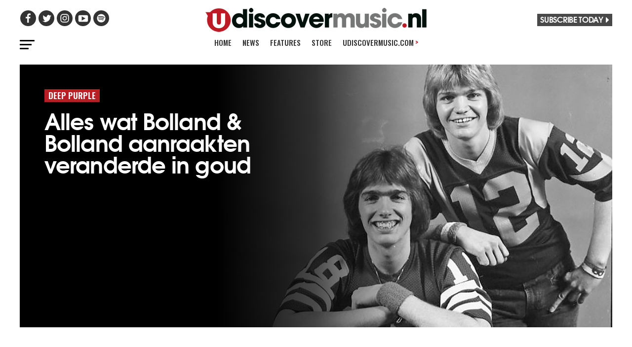

--- FILE ---
content_type: text/html; charset=UTF-8
request_url: https://www.udiscovermusic.nl/genre/deep-purple/
body_size: 13045
content:
<!-- This page is cached by the Hummingbird Performance plugin v3.5.0 - https://wordpress.org/plugins/hummingbird-performance/. --><!DOCTYPE html>
<html lang="en-US">
<head>

<script data-cfasync="false" data-languages="en" data-privacy-policy="https://privacy.umusic.com/uk/" data-local-sync="allow-network-observable" src="https://transcend-cdn.com/cm/97f0db8f-25ad-4265-a177-d87ecb000dab/airgap.js" type="text/javascript" id="transcend_script"></script>

<meta charset="UTF-8" >
<meta name="viewport" id="viewport" content="width=device-width, initial-scale=1.0, maximum-scale=1.0, minimum-scale=1.0, user-scalable=no" />
<link rel="shortcut icon" href="https://www.udiscovermusic.com/wp-content/uploads/2017/12/favicon.png"/>
<link rel="pingback" href="https://www.udiscovermusic.nl/xmlrpc.php" />


<script type="text/javascript">window.PUSH_GLOBAL = {geo_ip_country: 'US' };</script><meta name='robots' content='index, follow, max-image-preview:large, max-snippet:-1, max-video-preview:-1' />

<!-- Google Tag Manager for WordPress by gtm4wp.com -->
<script data-cfasync="false" data-pagespeed-no-defer>
	var gtm4wp_datalayer_name = "dataLayer";
	var dataLayer = dataLayer || [];
</script>
<!-- End Google Tag Manager for WordPress by gtm4wp.com -->
	<!-- This site is optimized with the Yoast SEO plugin v23.4 - https://yoast.com/wordpress/plugins/seo/ -->
	<title>Deep Purple Archives - uDiscover Music Holland</title>
	<link rel="canonical" href="https://www.udiscovermusic.nl/genre/deep-purple/" />
	<meta property="og:locale" content="en_US" />
	<meta property="og:type" content="article" />
	<meta property="og:title" content="Deep Purple Archives - uDiscover Music Holland" />
	<meta property="og:url" content="https://www.udiscovermusic.nl/genre/deep-purple/" />
	<meta property="og:site_name" content="uDiscover Music Holland" />
	<meta name="twitter:card" content="summary_large_image" />
	<script type="application/ld+json" class="yoast-schema-graph">{"@context":"https://schema.org","@graph":[{"@type":"CollectionPage","@id":"https://www.udiscovermusic.nl/genre/deep-purple/","url":"https://www.udiscovermusic.nl/genre/deep-purple/","name":"Deep Purple Archives - uDiscover Music Holland","isPartOf":{"@id":"https://www.udiscovermusic.nl/#website"},"primaryImageOfPage":{"@id":"https://www.udiscovermusic.nl/genre/deep-purple/#primaryimage"},"image":{"@id":"https://www.udiscovermusic.nl/genre/deep-purple/#primaryimage"},"thumbnailUrl":"https://www.udiscovermusic.nl/wp-content/uploads/sites/5/2017/02/Bolland.jpg","breadcrumb":{"@id":"https://www.udiscovermusic.nl/genre/deep-purple/#breadcrumb"},"inLanguage":"en-US"},{"@type":"ImageObject","inLanguage":"en-US","@id":"https://www.udiscovermusic.nl/genre/deep-purple/#primaryimage","url":"https://www.udiscovermusic.nl/wp-content/uploads/sites/5/2017/02/Bolland.jpg","contentUrl":"https://www.udiscovermusic.nl/wp-content/uploads/sites/5/2017/02/Bolland.jpg","width":900,"height":743},{"@type":"BreadcrumbList","@id":"https://www.udiscovermusic.nl/genre/deep-purple/#breadcrumb","itemListElement":[{"@type":"ListItem","position":1,"name":"Home","item":"https://www.udiscovermusic.nl/"},{"@type":"ListItem","position":2,"name":"Deep Purple"}]},{"@type":"WebSite","@id":"https://www.udiscovermusic.nl/#website","url":"https://www.udiscovermusic.nl/","name":"uDiscover Music Holland","description":"Discover more about the world’s greatest music","potentialAction":[{"@type":"SearchAction","target":{"@type":"EntryPoint","urlTemplate":"https://www.udiscovermusic.nl/?s={search_term_string}"},"query-input":{"@type":"PropertyValueSpecification","valueRequired":true,"valueName":"search_term_string"}}],"inLanguage":"en-US"}]}</script>
	<!-- / Yoast SEO plugin. -->


<link rel='dns-prefetch' href='//s3.amazonaws.com' />
<link rel="alternate" type="application/rss+xml" title="uDiscover Music Holland &raquo; Feed" href="https://www.udiscovermusic.nl/feed/" />
<link rel="alternate" type="application/rss+xml" title="uDiscover Music Holland &raquo; Comments Feed" href="https://www.udiscovermusic.nl/comments/feed/" />
<link rel="alternate" type="application/rss+xml" title="uDiscover Music Holland &raquo; Deep Purple Tag Feed" href="https://www.udiscovermusic.nl/genre/deep-purple/feed/" />
<link rel='stylesheet' id='megamenu-genericons-css' href='https://www.udiscovermusic.nl/wp-content/uploads/sites/5/hummingbird-assets/8a4538cce4b813ed94544c2694420c09.css' type='text/css' media='all' />
<link rel='stylesheet' id='wp-block-library-css' href='https://www.udiscovermusic.nl/wp-includes/css/dist/block-library/style.min.css?ver=6.6.2' type='text/css' media='all' />
<style id='classic-theme-styles-inline-css' type='text/css'>
/*! This file is auto-generated */
.wp-block-button__link{color:#fff;background-color:#32373c;border-radius:9999px;box-shadow:none;text-decoration:none;padding:calc(.667em + 2px) calc(1.333em + 2px);font-size:1.125em}.wp-block-file__button{background:#32373c;color:#fff;text-decoration:none}
</style>
<style id='global-styles-inline-css' type='text/css'>
:root{--wp--preset--aspect-ratio--square: 1;--wp--preset--aspect-ratio--4-3: 4/3;--wp--preset--aspect-ratio--3-4: 3/4;--wp--preset--aspect-ratio--3-2: 3/2;--wp--preset--aspect-ratio--2-3: 2/3;--wp--preset--aspect-ratio--16-9: 16/9;--wp--preset--aspect-ratio--9-16: 9/16;--wp--preset--color--black: #000000;--wp--preset--color--cyan-bluish-gray: #abb8c3;--wp--preset--color--white: #ffffff;--wp--preset--color--pale-pink: #f78da7;--wp--preset--color--vivid-red: #cf2e2e;--wp--preset--color--luminous-vivid-orange: #ff6900;--wp--preset--color--luminous-vivid-amber: #fcb900;--wp--preset--color--light-green-cyan: #7bdcb5;--wp--preset--color--vivid-green-cyan: #00d084;--wp--preset--color--pale-cyan-blue: #8ed1fc;--wp--preset--color--vivid-cyan-blue: #0693e3;--wp--preset--color--vivid-purple: #9b51e0;--wp--preset--gradient--vivid-cyan-blue-to-vivid-purple: linear-gradient(135deg,rgba(6,147,227,1) 0%,rgb(155,81,224) 100%);--wp--preset--gradient--light-green-cyan-to-vivid-green-cyan: linear-gradient(135deg,rgb(122,220,180) 0%,rgb(0,208,130) 100%);--wp--preset--gradient--luminous-vivid-amber-to-luminous-vivid-orange: linear-gradient(135deg,rgba(252,185,0,1) 0%,rgba(255,105,0,1) 100%);--wp--preset--gradient--luminous-vivid-orange-to-vivid-red: linear-gradient(135deg,rgba(255,105,0,1) 0%,rgb(207,46,46) 100%);--wp--preset--gradient--very-light-gray-to-cyan-bluish-gray: linear-gradient(135deg,rgb(238,238,238) 0%,rgb(169,184,195) 100%);--wp--preset--gradient--cool-to-warm-spectrum: linear-gradient(135deg,rgb(74,234,220) 0%,rgb(151,120,209) 20%,rgb(207,42,186) 40%,rgb(238,44,130) 60%,rgb(251,105,98) 80%,rgb(254,248,76) 100%);--wp--preset--gradient--blush-light-purple: linear-gradient(135deg,rgb(255,206,236) 0%,rgb(152,150,240) 100%);--wp--preset--gradient--blush-bordeaux: linear-gradient(135deg,rgb(254,205,165) 0%,rgb(254,45,45) 50%,rgb(107,0,62) 100%);--wp--preset--gradient--luminous-dusk: linear-gradient(135deg,rgb(255,203,112) 0%,rgb(199,81,192) 50%,rgb(65,88,208) 100%);--wp--preset--gradient--pale-ocean: linear-gradient(135deg,rgb(255,245,203) 0%,rgb(182,227,212) 50%,rgb(51,167,181) 100%);--wp--preset--gradient--electric-grass: linear-gradient(135deg,rgb(202,248,128) 0%,rgb(113,206,126) 100%);--wp--preset--gradient--midnight: linear-gradient(135deg,rgb(2,3,129) 0%,rgb(40,116,252) 100%);--wp--preset--font-size--small: 13px;--wp--preset--font-size--medium: 20px;--wp--preset--font-size--large: 36px;--wp--preset--font-size--x-large: 42px;--wp--preset--spacing--20: 0.44rem;--wp--preset--spacing--30: 0.67rem;--wp--preset--spacing--40: 1rem;--wp--preset--spacing--50: 1.5rem;--wp--preset--spacing--60: 2.25rem;--wp--preset--spacing--70: 3.38rem;--wp--preset--spacing--80: 5.06rem;--wp--preset--shadow--natural: 6px 6px 9px rgba(0, 0, 0, 0.2);--wp--preset--shadow--deep: 12px 12px 50px rgba(0, 0, 0, 0.4);--wp--preset--shadow--sharp: 6px 6px 0px rgba(0, 0, 0, 0.2);--wp--preset--shadow--outlined: 6px 6px 0px -3px rgba(255, 255, 255, 1), 6px 6px rgba(0, 0, 0, 1);--wp--preset--shadow--crisp: 6px 6px 0px rgba(0, 0, 0, 1);}:where(.is-layout-flex){gap: 0.5em;}:where(.is-layout-grid){gap: 0.5em;}body .is-layout-flex{display: flex;}.is-layout-flex{flex-wrap: wrap;align-items: center;}.is-layout-flex > :is(*, div){margin: 0;}body .is-layout-grid{display: grid;}.is-layout-grid > :is(*, div){margin: 0;}:where(.wp-block-columns.is-layout-flex){gap: 2em;}:where(.wp-block-columns.is-layout-grid){gap: 2em;}:where(.wp-block-post-template.is-layout-flex){gap: 1.25em;}:where(.wp-block-post-template.is-layout-grid){gap: 1.25em;}.has-black-color{color: var(--wp--preset--color--black) !important;}.has-cyan-bluish-gray-color{color: var(--wp--preset--color--cyan-bluish-gray) !important;}.has-white-color{color: var(--wp--preset--color--white) !important;}.has-pale-pink-color{color: var(--wp--preset--color--pale-pink) !important;}.has-vivid-red-color{color: var(--wp--preset--color--vivid-red) !important;}.has-luminous-vivid-orange-color{color: var(--wp--preset--color--luminous-vivid-orange) !important;}.has-luminous-vivid-amber-color{color: var(--wp--preset--color--luminous-vivid-amber) !important;}.has-light-green-cyan-color{color: var(--wp--preset--color--light-green-cyan) !important;}.has-vivid-green-cyan-color{color: var(--wp--preset--color--vivid-green-cyan) !important;}.has-pale-cyan-blue-color{color: var(--wp--preset--color--pale-cyan-blue) !important;}.has-vivid-cyan-blue-color{color: var(--wp--preset--color--vivid-cyan-blue) !important;}.has-vivid-purple-color{color: var(--wp--preset--color--vivid-purple) !important;}.has-black-background-color{background-color: var(--wp--preset--color--black) !important;}.has-cyan-bluish-gray-background-color{background-color: var(--wp--preset--color--cyan-bluish-gray) !important;}.has-white-background-color{background-color: var(--wp--preset--color--white) !important;}.has-pale-pink-background-color{background-color: var(--wp--preset--color--pale-pink) !important;}.has-vivid-red-background-color{background-color: var(--wp--preset--color--vivid-red) !important;}.has-luminous-vivid-orange-background-color{background-color: var(--wp--preset--color--luminous-vivid-orange) !important;}.has-luminous-vivid-amber-background-color{background-color: var(--wp--preset--color--luminous-vivid-amber) !important;}.has-light-green-cyan-background-color{background-color: var(--wp--preset--color--light-green-cyan) !important;}.has-vivid-green-cyan-background-color{background-color: var(--wp--preset--color--vivid-green-cyan) !important;}.has-pale-cyan-blue-background-color{background-color: var(--wp--preset--color--pale-cyan-blue) !important;}.has-vivid-cyan-blue-background-color{background-color: var(--wp--preset--color--vivid-cyan-blue) !important;}.has-vivid-purple-background-color{background-color: var(--wp--preset--color--vivid-purple) !important;}.has-black-border-color{border-color: var(--wp--preset--color--black) !important;}.has-cyan-bluish-gray-border-color{border-color: var(--wp--preset--color--cyan-bluish-gray) !important;}.has-white-border-color{border-color: var(--wp--preset--color--white) !important;}.has-pale-pink-border-color{border-color: var(--wp--preset--color--pale-pink) !important;}.has-vivid-red-border-color{border-color: var(--wp--preset--color--vivid-red) !important;}.has-luminous-vivid-orange-border-color{border-color: var(--wp--preset--color--luminous-vivid-orange) !important;}.has-luminous-vivid-amber-border-color{border-color: var(--wp--preset--color--luminous-vivid-amber) !important;}.has-light-green-cyan-border-color{border-color: var(--wp--preset--color--light-green-cyan) !important;}.has-vivid-green-cyan-border-color{border-color: var(--wp--preset--color--vivid-green-cyan) !important;}.has-pale-cyan-blue-border-color{border-color: var(--wp--preset--color--pale-cyan-blue) !important;}.has-vivid-cyan-blue-border-color{border-color: var(--wp--preset--color--vivid-cyan-blue) !important;}.has-vivid-purple-border-color{border-color: var(--wp--preset--color--vivid-purple) !important;}.has-vivid-cyan-blue-to-vivid-purple-gradient-background{background: var(--wp--preset--gradient--vivid-cyan-blue-to-vivid-purple) !important;}.has-light-green-cyan-to-vivid-green-cyan-gradient-background{background: var(--wp--preset--gradient--light-green-cyan-to-vivid-green-cyan) !important;}.has-luminous-vivid-amber-to-luminous-vivid-orange-gradient-background{background: var(--wp--preset--gradient--luminous-vivid-amber-to-luminous-vivid-orange) !important;}.has-luminous-vivid-orange-to-vivid-red-gradient-background{background: var(--wp--preset--gradient--luminous-vivid-orange-to-vivid-red) !important;}.has-very-light-gray-to-cyan-bluish-gray-gradient-background{background: var(--wp--preset--gradient--very-light-gray-to-cyan-bluish-gray) !important;}.has-cool-to-warm-spectrum-gradient-background{background: var(--wp--preset--gradient--cool-to-warm-spectrum) !important;}.has-blush-light-purple-gradient-background{background: var(--wp--preset--gradient--blush-light-purple) !important;}.has-blush-bordeaux-gradient-background{background: var(--wp--preset--gradient--blush-bordeaux) !important;}.has-luminous-dusk-gradient-background{background: var(--wp--preset--gradient--luminous-dusk) !important;}.has-pale-ocean-gradient-background{background: var(--wp--preset--gradient--pale-ocean) !important;}.has-electric-grass-gradient-background{background: var(--wp--preset--gradient--electric-grass) !important;}.has-midnight-gradient-background{background: var(--wp--preset--gradient--midnight) !important;}.has-small-font-size{font-size: var(--wp--preset--font-size--small) !important;}.has-medium-font-size{font-size: var(--wp--preset--font-size--medium) !important;}.has-large-font-size{font-size: var(--wp--preset--font-size--large) !important;}.has-x-large-font-size{font-size: var(--wp--preset--font-size--x-large) !important;}
:where(.wp-block-post-template.is-layout-flex){gap: 1.25em;}:where(.wp-block-post-template.is-layout-grid){gap: 1.25em;}
:where(.wp-block-columns.is-layout-flex){gap: 2em;}:where(.wp-block-columns.is-layout-grid){gap: 2em;}
:root :where(.wp-block-pullquote){font-size: 1.5em;line-height: 1.6;}
</style>
<link rel='stylesheet' id='wphb-1-css' href='https://www.udiscovermusic.nl/wp-content/uploads/sites/5/hummingbird-assets/35bf020678f3e2a214316ce4bdfb5f3a.css' type='text/css' media='all' />
<style id='wphb-1-inline-css' type='text/css'>


#mvp-wallpaper { background: url() no-repeat 50% 0; }
#mvp-foot-copy a { color: #b71f25; }
a, a:visited, .post-info-name a, .woocommerce .woocommerce-breadcrumb a { color: #b71f25; }
#mvp-side-wrap a:hover { color: #b71f25;	}
.mvp-fly-top:hover, .mvp-vid-box-wrap, ul.mvp-soc-mob-list li.mvp-soc-mob-com {	background: #b71f25; }
nav.mvp-fly-nav-menu ul li.menu-item-has-children:after, .mvp-feat1-left-wrap span.mvp-cd-cat, .mvp-widget-feat1-top-story span.mvp-cd-cat, .mvp-widget-feat2-left-cont span.mvp-cd-cat, .mvp-widget-dark-feat span.mvp-cd-cat, .mvp-widget-dark-sub span.mvp-cd-cat, .mvp-vid-wide-text span.mvp-cd-cat, .mvp-feat2-top-text span.mvp-cd-cat, .mvp-feat3-main-story span.mvp-cd-cat, .mvp-feat3-sub-text span.mvp-cd-cat, .mvp-feat4-main-text span.mvp-cd-cat, .woocommerce-message:before, .woocommerce-info:before, .woocommerce-message:before { color: #b71f25; }
#searchform input, .mvp-authors-name { border-bottom: 1px solid #b71f25; }
.mvp-fly-top:hover { border-top: 1px solid #b71f25; border-left: 1px solid #b71f25;	border-bottom: 1px solid #b71f25;	}
.woocommerce .widget_price_filter .ui-slider .ui-slider-handle, .woocommerce #respond input#submit.alt, .woocommerce a.button.alt, .woocommerce button.button.alt, .woocommerce input.button.alt, .woocommerce #respond input#submit.alt:hover, .woocommerce a.button.alt:hover, .woocommerce button.button.alt:hover, .woocommerce input.button.alt:hover { background-color: #b71f25; }
.woocommerce-error, .woocommerce-info, .woocommerce-message { border-top-color: #b71f25; }
ul.mvp-feat1-list-buts li.active span.mvp-feat1-list-but, span.mvp-widget-home-title, span.mvp-post-cat, span.mvp-feat1-pop-head { background: #b71f25; }
.woocommerce span.onsale { background-color: #b71f25; }
.mvp-widget-feat2-side-more-but, .woocommerce .star-rating span:before, span.mvp-prev-next-label, .mvp-cat-date-wrap .sticky { color: #b71f25 !important; }
#mvp-main-nav-top, #mvp-fly-wrap, .mvp-soc-mob-right, #mvp-main-nav-small-cont { background: #494949;	}
#mvp-main-nav-small .mvp-fly-but-wrap span, #mvp-main-nav-small .mvp-search-but-wrap span, .mvp-nav-top-left .mvp-fly-but-wrap span, #mvp-fly-wrap .mvp-fly-but-wrap span {	background: #333333; }
.mvp-nav-top-right .mvp-nav-search-but, span.mvp-fly-soc-head, .mvp-soc-mob-right i, #mvp-main-nav-small span.mvp-nav-search-but, #mvp-main-nav-small .mvp-nav-menu ul li a  { color: #333333; }
#mvp-main-nav-small .mvp-nav-menu ul li.menu-item-has-children a:after { border-color: #333333 transparent transparent transparent;	}
#mvp-nav-top-wrap span.mvp-nav-search-but:hover, #mvp-main-nav-small span.mvp-nav-search-but:hover { color: #b71f25; }
#mvp-nav-top-wrap .mvp-fly-but-wrap:hover span, #mvp-main-nav-small .mvp-fly-but-wrap:hover span, span.mvp-woo-cart-num:hover {	background: #b71f25; }
#mvp-main-nav-bot-cont { background: #ffffff;	}
#mvp-nav-bot-wrap .mvp-fly-but-wrap span, #mvp-nav-bot-wrap .mvp-search-but-wrap span { background: #000000; }
#mvp-nav-bot-wrap span.mvp-nav-search-but, #mvp-nav-bot-wrap .mvp-nav-menu ul li a { color: #000000; }
#mvp-nav-bot-wrap .mvp-nav-menu ul li.menu-item-has-children a:after { border-color: #000000 transparent transparent transparent; }
.mvp-nav-menu ul li:hover a { border-bottom: 5px solid #b71f25; }
#mvp-nav-bot-wrap .mvp-fly-but-wrap:hover span { background: #b71f25; }
#mvp-nav-bot-wrap span.mvp-nav-search-but:hover { color: #b71f25; }




body, .mvp-feat1-feat-text p, .mvp-feat2-top-text p, .mvp-feat3-main-text p, .mvp-feat3-sub-text p, #searchform input, .mvp-author-info-text, span.mvp-post-excerpt, .mvp-nav-menu ul li ul.sub-menu li a, nav.mvp-fly-nav-menu ul li a, .mvp-ad-label, span.mvp-feat-caption, .mvp-post-tags a, .mvp-post-tags a:visited, span.mvp-author-box-name a, #mvp-author-box-text p, .mvp-post-gallery-text p, ul.mvp-soc-mob-list li span, #comments, h3#reply-title, h2.comments, #mvp-foot-copy p, span.mvp-fly-soc-head, .mvp-post-tags-header, span.mvp-prev-next-label, span.mvp-post-add-link-but, #mvp-comments-button a, #mvp-comments-button span.mvp-comment-but-text, .woocommerce ul.product_list_widget span.product-title, .woocommerce ul.product_list_widget li a, .woocommerce #reviews #comments ol.commentlist li .comment-text p.meta, .woocommerce div.product p.price, .woocommerce div.product p.price ins, .woocommerce div.product p.price del, .woocommerce ul.products li.product .price del, .woocommerce ul.products li.product .price ins, .woocommerce ul.products li.product .price, .woocommerce #respond input#submit, .woocommerce a.button, .woocommerce button.button, .woocommerce input.button, .woocommerce .widget_price_filter .price_slider_amount .button, .woocommerce span.onsale, .woocommerce-review-link, #woo-content p.woocommerce-result-count, .woocommerce div.product .woocommerce-tabs ul.tabs li a, a.mvp-inf-more-but, span.mvp-cont-read-but, span.mvp-cd-cat, span.mvp-cd-date, .mvp-feat4-main-text p, span.mvp-woo-cart-num, span.mvp-widget-home-title2, .wp-caption, #mvp-content-main p.wp-caption-text, .gallery-caption, .mvp-post-add-main p.wp-caption-text, #bbpress-forums, #bbpress-forums p, .protected-post-form input, #mvp-feat6-text p {	font-family: 'Roboto', sans-serif; }

.mvp-blog-story-text p, span.mvp-author-page-desc, #mvp-404 p, .mvp-widget-feat1-bot-text p, .mvp-widget-feat2-left-text p, .mvp-flex-story-text p, .mvp-search-text p, #mvp-content-main p, .mvp-post-add-main p, #mvp-content-main ul li, #mvp-content-main ol li, .rwp-summary, .rwp-u-review__comment, .mvp-feat5-mid-main-text p, .mvp-feat5-small-main-text p { font-family: 'PT Serif', sans-serif; }

.mvp-nav-menu ul li a, #mvp-foot-menu ul li a { font-family: 'Oswald', sans-serif; }

.mvp-feat1-sub-text h2, .mvp-feat1-pop-text h2, .mvp-feat1-list-text h2, .mvp-widget-feat1-top-text h2, .mvp-widget-feat1-bot-text h2, .mvp-widget-dark-feat-text h2, .mvp-widget-dark-sub-text h2, .mvp-widget-feat2-left-text h2, .mvp-widget-feat2-right-text h2, .mvp-blog-story-text h2, .mvp-flex-story-text h2, .mvp-vid-wide-more-text p, .mvp-prev-next-text p, .mvp-related-text, .mvp-post-more-text p, h2.mvp-authors-latest a, .mvp-feat2-bot-text h2, .mvp-feat3-sub-text h2, .mvp-feat3-main-text h2, .mvp-feat4-main-text h2, .mvp-feat5-text h2, .mvp-feat5-mid-main-text h2, .mvp-feat5-small-main-text h2, .mvp-feat5-mid-sub-text h2, #mvp-feat6-text h2, .alp-related-posts-wrapper .alp-related-post .post-title { font-family: 'Oswald', sans-serif; }

.mvp-feat2-top-text h2, .mvp-feat1-feat-text h2, h1.mvp-post-title, h1.mvp-post-title-wide, .mvp-drop-nav-title h4, #mvp-content-main blockquote p, .mvp-post-add-main blockquote p, #mvp-404 h1, #woo-content h1.page-title, .woocommerce div.product .product_title, .woocommerce ul.products li.product h3, .alp-related-posts .current .post-title { font-family: 'Oswald', sans-serif; }

span.mvp-feat1-pop-head, .mvp-feat1-pop-text:before, span.mvp-feat1-list-but, span.mvp-widget-home-title, .mvp-widget-feat2-side-more, span.mvp-post-cat, span.mvp-page-head, h1.mvp-author-top-head, .mvp-authors-name, #mvp-content-main h1, #mvp-content-main h2, #mvp-content-main h3, #mvp-content-main h4, #mvp-content-main h5, #mvp-content-main h6, .woocommerce .related h2, .woocommerce div.product .woocommerce-tabs .panel h2, .woocommerce div.product .product_title, .mvp-feat5-side-list .mvp-feat1-list-img:after { font-family: 'Roboto', sans-serif; }



#mvp-main-nav-top {	background: #fff; padding: 15px 0 0; }
#mvp-fly-wrap, .mvp-soc-mob-right, #mvp-main-nav-small-cont { background: #fff; }
#mvp-main-nav-small .mvp-fly-but-wrap span,	#mvp-main-nav-small .mvp-search-but-wrap span, .mvp-nav-top-left .mvp-fly-but-wrap span, #mvp-fly-wrap .mvp-fly-but-wrap span {	background: #000; }
.mvp-nav-top-right .mvp-nav-search-but,	span.mvp-fly-soc-head, .mvp-soc-mob-right i, #mvp-main-nav-small span.mvp-nav-search-but, #mvp-main-nav-small .mvp-nav-menu ul li a  { color: #000;	}
#mvp-main-nav-small .mvp-nav-menu ul li.menu-item-has-children a:after { border-color: #000 transparent transparent transparent; }
.mvp-feat1-feat-text h2, h1.mvp-post-title, .mvp-feat2-top-text h2, .mvp-feat3-main-text h2, #mvp-content-main blockquote p, .mvp-post-add-main blockquote p { font-family: 'Oswald', sans-serif; font-weight: 400; letter-spacing: normal;	}
.mvp-feat1-feat-text h2, .mvp-feat2-top-text h2, .mvp-feat3-main-text h2 { line-height: 1; text-transform: uppercase; }


span.mvp-nav-soc-but, ul.mvp-fly-soc-list li a,	span.mvp-woo-cart-num {	background: rgba(0,0,0,.8);	}
span.mvp-woo-cart-icon { color: rgba(0,0,0,.8);	}
nav.mvp-fly-nav-menu ul li, nav.mvp-fly-nav-menu ul li ul.sub-menu { border-top: 1px solid rgba(0,0,0,.1); }
nav.mvp-fly-nav-menu ul li a { color: #000;	}
.mvp-drop-nav-title h4 { color: #000; }


.mvp-nav-links { display: none;	}


.alp-advert { display: none; }
.alp-related-posts-wrapper .alp-related-posts .current { margin: 0 0 10px; }


#mvp-fly-logo { width: 250px !important; height: 28px !important; margin: 12px 4.25% !important }

.udsidebar { margin-top: 25px !important; }

</style>
<script type="text/javascript" src="https://www.udiscovermusic.nl/wp-content/uploads/sites/5/hummingbird-assets/1abb485c9911b50b851795a82c872076.js" id="wphb-2-js"></script>
<script type="text/javascript" id="wphb-3-js-extra">
/* <![CDATA[ */
var PUSH_AUTOCOLOR = {"elementSelectors":["#_evidon-collapse-message","#_evidon-decline-button","#_evidon-accept-button","#_evidon-option-button","#_evidon-message","#_evidon-message a"]};
/* ]]> */
</script>
<script type="text/javascript" src="https://www.udiscovermusic.nl/wp-content/uploads/sites/5/hummingbird-assets/67673229f13aedac20fc4ccec5ec265e.js" id="wphb-3-js"></script>
<script type="text/javascript" id="wphb-3-js-after">
/* <![CDATA[ */
window.plausible = window.plausible || function() { (window.plausible.q = window.plausible.q || []).push(arguments) }
/* ]]> */
</script>
<script type="text/javascript" src="https://s3.amazonaws.com/umg-analytics/umgaal.min.js?ver=1.0" id="umg-aal-js-js"></script>
<script type="text/javascript" id="umg-aal-wp-js-js-extra">
/* <![CDATA[ */
var UMGAALWP = {"debug_enabled":"0","plugins":{"ae_connect":false,"umg_ecrm":false,"ae_social_follow":false,"nextgen_gallery":false,"login_for_content":false,"subscriptions":false,"new_royalslider":false,"add_this":false,"umg_live":false,"epoch":false,"gigpress":false,"bands_in_town":false,"revslider":false,"stackla":false}};
/* ]]> */
</script>
<script type="text/javascript" src="https://www.udiscovermusic.nl/wp-content/uploads/sites/5/hummingbird-assets/8f5ee120aa7cda6de0865e6740f3b6c5.js" id="umg-aal-wp-js-js"></script>
<link rel="https://api.w.org/" href="https://www.udiscovermusic.nl/wp-json/" /><link rel="alternate" title="JSON" type="application/json" href="https://www.udiscovermusic.nl/wp-json/wp/v2/tags/1349" /><link rel="EditURI" type="application/rsd+xml" title="RSD" href="https://www.udiscovermusic.nl/xmlrpc.php?rsd" />
<meta name="generator" content="WordPress 6.6.2" />
<meta name="robots" content="noimageai">
<meta name="robots" content="noai">
<script src='https://udiscover-ms.wp3-prod.umg-wp.umgapps.com/?dm=3e384e78e7e9416dbebfee35f585ffdc&amp;action=load&amp;blogid=5&amp;siteid=1&amp;t=1499244127&amp;back=https%3A%2F%2Fwww.udiscovermusic.nl%2Fgenre%2Fdeep-purple%2F' type='text/javascript'></script><script defer data-domain="udiscovermusic.nl" src="https://plausible.io/js/script.js"></script><meta name='plausible-analytics-version' content='2.1.3' />

<!-- Google Tag Manager for WordPress by gtm4wp.com -->
<!-- GTM Container placement set to footer -->
<script data-cfasync="false" data-pagespeed-no-defer>
	var dataLayer_content = {"pagePostType":"post","pagePostType2":"tag-post"};
	dataLayer.push( dataLayer_content );
</script>
<script data-cfasync="false">
(function(w,d,s,l,i){w[l]=w[l]||[];w[l].push({'gtm.start':
new Date().getTime(),event:'gtm.js'});var f=d.getElementsByTagName(s)[0],
j=d.createElement(s),dl=l!='dataLayer'?'&l='+l:'';j.async=true;j.src=
'//www.googletagmanager.com/gtm.js?id='+i+dl;f.parentNode.insertBefore(j,f);
})(window,document,'script','dataLayer','GTM-WWM4KMC');
</script>
<!-- End Google Tag Manager for WordPress by gtm4wp.com --><style type="text/css">.recentcomments a{display:inline !important;padding:0 !important;margin:0 !important;}</style><style type="text/css">/** Mega Menu CSS: fs **/</style>
<meta name="google-site-verification" content="dDAgb56J4QBt34V7dVoCmS1T53Im1kwUVoh4oo2-FQ0" />
<meta name="google-site-verification" content="CHKcPCaJcE0Xj4UKQdByARuviewbn_1aT85-A3--3o0" />
<meta name="ahrefs-site-verification" content="3dbf495d0ce61a33e503f3ef186e4bc7f052d9a77331938103de61f5ef77da29">
<meta name="p:domain_verify" content="8a41312d8ac74ecb82510fd752be2656"/><!--pinterest-->
<meta name="msvalidate.01" content="5551681B63EA0E9746A8A38A10BBC101" /><!--bing news-->
<meta property="fb:pages" content="368022879920906" /><!--instant articles-->
<!--Shuffler-33f6e4930167497a62c61977347c729a-->

<link href="https://fonts.googleapis.com/css?family=Oswald:300,400,500,600,700|Roboto:300,500,700|PT+Serif:300,400,500,700" rel="stylesheet">

<script async custom-element="amp-youtube" src="https://cdn.ampproject.org/v0/amp-youtube-0.1.js"></script>

</head>
<body class="archive tag tag-deep-purple tag-1349 mega-menu-mobile-menu mega-menu-main-menu">
<div id="mvp-fly-wrap">
	<div id="mvp-fly-menu-top" class="left relative">
		<div class="mvp-fly-top-out left relative">
			<div class="mvp-fly-top-in">
				<div id="mvp-fly-logo" class="left relative">
											<a href="https://www.udiscovermusic.nl/"><img src="https://www.udiscovermusic.nl/wp-content/uploads/sites/5/2020/11/udiscover-holland-main-logo-250.jpg" alt="uDiscover Music Holland" data-rjs="2" /></a>
									</div><!--mvp-fly-logo-->
			</div><!--mvp-fly-top-in-->
			<div class="mvp-fly-but-wrap mvp-fly-but-menu mvp-fly-but-click">
				<span></span>
				<span></span>
				<span></span>
				<span></span>
			</div><!--mvp-fly-but-wrap-->
		</div><!--mvp-fly-top-out-->
	</div><!--mvp-fly-menu-top-->
	<div id="mvp-fly-menu-wrap">
		<nav class="mvp-fly-nav-menu left relative">
			<div id="mega-menu-wrap-mobile-menu" class="mega-menu-wrap"><div class="mega-menu-toggle"><div class="mega-toggle-blocks-left"></div><div class="mega-toggle-blocks-center"></div><div class="mega-toggle-blocks-right"><div class='mega-toggle-block mega-menu-toggle-block mega-toggle-block-1' id='mega-toggle-block-1' tabindex='0'><span class='mega-toggle-label' role='button' aria-expanded='false'><span class='mega-toggle-label-closed'>MENU</span><span class='mega-toggle-label-open'>MENU</span></span></div></div></div><ul id="mega-menu-mobile-menu" class="mega-menu max-mega-menu mega-menu-accordion mega-no-js" data-event="click" data-effect="fade_up" data-effect-speed="200" data-effect-mobile="disabled" data-effect-speed-mobile="0" data-mobile-force-width="false" data-second-click="close" data-document-click="disabled" data-vertical-behaviour="accordion" data-breakpoint="0" data-unbind="true" data-mobile-state="collapse_all" data-hover-intent-timeout="300" data-hover-intent-interval="100"><li class='mega-menu-item mega-menu-item-type-post_type mega-menu-item-object-page mega-menu-item-home mega-align-bottom-left mega-menu-flyout mega-menu-item-54723' id='mega-menu-item-54723'><a class="mega-menu-link" href="https://www.udiscovermusic.nl/" tabindex="0">Home</a></li><li class='mega-menu-item mega-menu-item-type-taxonomy mega-menu-item-object-category mega-align-bottom-left mega-menu-flyout mega-menu-item-54725' id='mega-menu-item-54725'><a class="mega-menu-link" href="https://www.udiscovermusic.nl/music/news/" tabindex="0">News</a></li><li class='mega-menu-item mega-menu-item-type-taxonomy mega-menu-item-object-category mega-align-bottom-left mega-menu-flyout mega-menu-item-54724' id='mega-menu-item-54724'><a class="mega-menu-link" href="https://www.udiscovermusic.nl/music/stories/" tabindex="0">Features</a></li><li class='mega-menu-item mega-menu-item-type-custom mega-menu-item-object-custom mega-align-bottom-left mega-menu-flyout mega-menu-item-58' id='mega-menu-item-58'><a target="_blank" class="mega-menu-link" href="https://store.udiscovermusic.com/" tabindex="0">Store</a></li><li class='mega-menu-item mega-menu-item-type-custom mega-menu-item-object-custom mega-menu-item-has-children mega-align-bottom-left mega-menu-flyout mega-menu-item-59' id='mega-menu-item-59'><a class="mega-menu-link" aria-haspopup="true" aria-expanded="false" tabindex="0">uDiscovermusic.com <div class="ud-menu-arrow">+</div><span class="mega-indicator"></span></a>
<ul class="mega-sub-menu">
<li class='mega-menu-item mega-menu-item-type-custom mega-menu-item-object-custom mega-menu-item-60' id='mega-menu-item-60'><a class="mega-menu-link" href="https://www.udiscovermusic.com/browse-artists/">Artists</a></li><li class='mega-menu-item mega-menu-item-type-custom mega-menu-item-object-custom mega-menu-item-61' id='mega-menu-item-61'><a class="mega-menu-link" href="https://www.udiscovermusic.com/udiscover-genres/">Genres</a></li><li class='mega-menu-item mega-menu-item-type-custom mega-menu-item-object-custom mega-menu-item-62' id='mega-menu-item-62'><a class="mega-menu-link" href="https://www.udiscovermusic.com/genre/playlists/">Playlists</a></li><li class='mega-menu-item mega-menu-item-type-custom mega-menu-item-object-custom mega-menu-item-63' id='mega-menu-item-63'><a class="mega-menu-link" href="https://www.udiscovermusic.com/udiscover-videos/">Videos</a></li><li class='mega-menu-item mega-menu-item-type-custom mega-menu-item-object-custom mega-menu-item-65' id='mega-menu-item-65'><a class="mega-menu-link" href="https://www.udiscovermusic.com/music/quizzes/">Quizzes</a></li><li class='mega-menu-item mega-menu-item-type-custom mega-menu-item-object-custom mega-menu-item-64' id='mega-menu-item-64'><a class="mega-menu-link" href="https://www.udiscovermusic.com/music/competitions/">Competitions</a></li></ul>
</li></ul></div>		</nav>
	</div><!--mvp-fly-menu-wrap-->
	<div id="mvp-fly-soc-wrap">
		<!-- <span class="mvp-fly-soc-head"><php esc_html_e( 'Join us', 'zox-news' ); ?></span> -->
		<ul class="mvp-fly-soc-list left relative">
			
			<li><a href="https://www.facebook.com/Udiscovermusic" target="_blank" class="ud-facebook" rel="noopener"><img id="udiscover-fly-facebook" src="https://media.udiscovermusic.com/img/trans28x22.gif" alt="uDiscover Facebook Page"></a></li>            
			<li><a href="https://www.twitter.com/udiscovermusic" target="_blank" class="ud-twitter" rel="noopener"><img id="udiscover-fly-twitter" src="https://media.udiscovermusic.com/img/trans28x22.gif" alt="uDiscover Twitter Page"></a></li>            
			<li><a href="https://instagram.com/udiscovermusic" target="_blank" class="ud-instagram" rel="noopener"><img id="udiscover-fly-instagram" src="https://media.udiscovermusic.com/img/trans28x22.gif" alt="uDiscover Instagram Page"></a></li>                            
            <li><a href="https://www.youtube.com/user/UDiscoverMusic" target="_blank" class="ud-youtube" rel="noopener"><img id="udiscover-fly-youtube" src="https://media.udiscovermusic.com/img/trans28x22.gif" alt="uDiscover YouTube Page"></a></li>                        
            <li><a href="https://open.spotify.com/user/udiscover" target="_blank" class="ud-spotify" rel="noopener"><img id="udiscover-fly-spotify" src="https://media.udiscovermusic.com/img/trans28x22.gif" alt="uDiscover Spotify Page"></a></li>		
        </ul>
        
    
    <div id="below-479-pixels">
    <div class="join-us-fly-out-menu">
    <span class="mvp-fly-soc-head"><a class="join-us-and-win" href="/sign-up" alt="Join uDiscoverMusic"><h2>SUBSCRIBE TODAY <div class="mvp-woo-cart-icon fa fa-caret-right"></div></h2></a></span>
	</div><!--join-us-fly-out-menu-->
    </div><!--below-479-pixels-->


</div><!--mvp-fly-soc-wrap-->
    
</div><!--mvp-fly-wrap-->	<div id="mvp-site" class="left relative">
		<div id="mvp-search-wrap">
			<div id="mvp-search-box">
				<form method="get" id="searchform" action="https://www.udiscovermusic.nl/">
	<input type="text" name="s" id="s" value="Search uDiscoverMusic" onfocus='if (this.value == "Search uDiscoverMusic") { this.value = ""; }' onblur='if (this.value == "") { this.value = "Search"; }'  />
	<input type="hidden" id="searchsubmit" value="Search uDiscoverMusic" />
</form>			</div><!--mvp-search-box-->
			<div class="mvp-search-but-wrap mvp-search-click">
				<span></span>
				<span></span>
			</div><!--mvp-search-but-wrap-->
		</div><!--mvp-search-wrap-->
				<div id="mvp-site-wall" class="left relative">
						<div id="mvp-site-main" class="left relative">
			<header id="mvp-main-head-wrap" class="left relative">
									<nav id="mvp-main-nav-wrap" class="left relative">
						<div id="mvp-main-nav-top" class="left relative">
							<div class="mvp-main-box">
								<div id="mvp-nav-top-wrap" class="left relative">
									<div class="mvp-nav-top-right-out left relative">
										<div class="mvp-nav-top-right-in">
											<div class="mvp-nav-top-cont left relative">
												<div class="mvp-nav-top-left-out relative">
													<div class="mvp-nav-top-left">
														<div class="mvp-nav-soc-wrap">
															
                                                           <div class="main-ud-social-wrap"> 
                                                            
                                                            <ul class="mvp-fly-soc-list left relative">
			
			<li><a href="https://www.facebook.com/Udiscovermusic" target="_blank" class="ud-facebook"><img id="udiscover-fly-facebook" src="https://media.udiscovermusic.com/img/trans.gif" alt="uDiscover Facebook Page"></a></li>            
			<li><a href="https://www.twitter.com/udiscovermusic" target="_blank" class="ud-twitter"><img id="udiscover-fly-twitter" src="https://media.udiscovermusic.com/img/trans.gif" alt="uDiscover Twitter Page"></a></li>            
			<li><a href="https://instagram.com/udiscovermusic" target="_blank" class="ud-instagram"><img id="udiscover-fly-instagram" src="https://media.udiscovermusic.com/img/trans.gif" alt="uDiscover Instagram Page"></a></li>                            
            <li><a href="https://www.youtube.com/user/UDiscoverMusic" target="_blank" class="ud-youtube"><img id="udiscover-fly-youtube" src="https://media.udiscovermusic.com/img/trans.gif" alt="uDiscover YouTube Page"></a></li>                        
            <li><a href="https://open.spotify.com/user/udiscover" target="_blank" class="ud-spotify"><img id="udiscover-fly-spotify" src="https://media.udiscovermusic.com/img/trans.gif" alt="uDiscover Spotify Page"></a></li>		
        </ul>
        
       													</div><!--main-ud-social-wrap-->
                                                            
														</div><!--mvp-nav-soc-wrap-->
														<div class="mvp-fly-but-wrap mvp-fly-but-click left relative">
															<span></span>
															<span></span>
															<span></span>
															<span></span>
														</div><!--mvp-fly-but-wrap-->
													</div><!--mvp-nav-top-left-->
													<div class="mvp-nav-top-left-in">
														<div class="mvp-nav-top-mid left relative" itemscope itemtype="http://schema.org/Organization">
																															<a class="mvp-nav-logo-reg" itemprop="url" href="https://www.udiscovermusic.nl/"><img itemprop="logo" src="https://www.udiscovermusic.nl/wp-content/uploads/sites/5/2020/11/udiscover-holland-main-logo-450.jpg" alt="uDiscover Music Holland" data-rjs="2" /></a>
																																														<a class="mvp-nav-logo-small" href="https://www.udiscovermusic.nl/"><img src="https://www.udiscovermusic.nl/wp-content/uploads/sites/5/2020/11/udiscover-holland-main-logo-250.jpg" alt="uDiscover Music Holland" data-rjs="2" /></a>
																																														<h2 class="mvp-logo-title">uDiscover Music Holland</h2>
																																												</div><!--mvp-nav-top-mid-->
													</div><!--mvp-nav-top-left-in-->
												</div><!--mvp-nav-top-left-out-->
											</div><!--mvp-nav-top-cont-->
										</div><!--mvp-nav-top-right-in-->
										<div class="mvp-nav-top-right">
											
                                            
                                            
											
												
                                                <div class="mvp-woo-cart-wrap">
                                                
												<!-- <php echo do_shortcode("[ae-custom-form id=1]"); > -->
                                                
                                                <a href="https://www.udiscovermusic.com/sign-up/"><div class="join-us-and-win"><h2>SUBSCRIBE TODAY <div class="mvp-woo-cart-icon fa fa-caret-right"></div></h2></div></a>
                                                    
												</div><!--mvp-woo-cart-wrap-->
											
                                            
                                            
                                            
                                            
											<!-- <span class="mvp-nav-search-but fa fa-search fa-2 mvp-search-click"></span> -->
										</div><!--mvp-nav-top-right-->
									</div><!--mvp-nav-top-right-out-->
								</div><!--mvp-nav-top-wrap-->
							</div><!--mvp-main-box-->
						</div><!--mvp-main-nav-top-->
						<div id="mvp-main-nav-bot" class="left relative">
							<div id="mvp-main-nav-bot-cont" class="left">
								<div class="mvp-main-box">
									<div id="mvp-nav-bot-wrap" class="left">
										<div class="mvp-nav-bot-right-out left">
											<div class="mvp-nav-bot-right-in">
												<div class="mvp-nav-bot-cont left">
													<div class="mvp-nav-bot-left-out">
														<div class="mvp-nav-bot-left left relative">
															<div class="mvp-fly-but-wrap mvp-fly-but-click left relative">
																<span></span>
																<span></span>
																<span></span>
																<span></span>
															</div><!--mvp-fly-but-wrap-->
														</div><!--mvp-nav-bot-left-->
														<div class="mvp-nav-bot-left-in">
															<div class="mvp-nav-menu left">
																<div id="mega-menu-wrap-main-menu" class="mega-menu-wrap"><div class="mega-menu-toggle"><div class="mega-toggle-blocks-left"></div><div class="mega-toggle-blocks-center"></div><div class="mega-toggle-blocks-right"><div class='mega-toggle-block mega-menu-toggle-block mega-toggle-block-1' id='mega-toggle-block-1' tabindex='0'><span class='mega-toggle-label' role='button' aria-expanded='false'><span class='mega-toggle-label-closed'>MENU</span><span class='mega-toggle-label-open'>MENU</span></span></div></div></div><ul id="mega-menu-main-menu" class="mega-menu max-mega-menu mega-menu-horizontal mega-no-js" data-event="hover" data-effect="fade_up" data-effect-speed="50" data-effect-mobile="disabled" data-effect-speed-mobile="0" data-mobile-force-width="false" data-second-click="close" data-document-click="collapse" data-vertical-behaviour="accordion" data-breakpoint="600" data-unbind="true" data-mobile-state="collapse_all" data-hover-intent-timeout="300" data-hover-intent-interval="100"><li class='mega-menu-item mega-menu-item-type-post_type mega-menu-item-object-page mega-menu-item-home mega-align-bottom-left mega-menu-flyout mega-menu-item-54577' id='mega-menu-item-54577'><a class="mega-menu-link" href="https://www.udiscovermusic.nl/" tabindex="0">Home</a></li><li class='mega-menu-item mega-menu-item-type-taxonomy mega-menu-item-object-category mega-align-bottom-left mega-menu-flyout mega-menu-item-50309' id='mega-menu-item-50309'><a class="mega-menu-link" href="https://www.udiscovermusic.nl/music/news/" tabindex="0">News</a></li><li class='mega-menu-item mega-menu-item-type-taxonomy mega-menu-item-object-category mega-align-bottom-left mega-menu-flyout mega-menu-item-54130' id='mega-menu-item-54130'><a class="mega-menu-link" href="https://www.udiscovermusic.nl/music/stories/" tabindex="0">Features</a></li><li class='mega-menu-item mega-menu-item-type-custom mega-menu-item-object-custom mega-align-bottom-left mega-menu-flyout mega-menu-item-54121' id='mega-menu-item-54121'><a target="_blank" class="mega-menu-link" href="https://store.udiscovermusic.com/" tabindex="0">Store</a></li><li class='mega-menu-item mega-menu-item-type-custom mega-menu-item-object-custom mega-menu-item-has-children mega-align-bottom-left mega-menu-flyout mega-menu-item-16' id='mega-menu-item-16'><a class="mega-menu-link" href="https://www.udiscovermusic.com/udiscover-genres" aria-haspopup="true" aria-expanded="false" tabindex="0">uDiscovermusic.com <div class="ud-menu-arrow-top">></div><span class="mega-indicator"></span></a>
<ul class="mega-sub-menu">
<li class='mega-menu-item mega-menu-item-type-custom mega-menu-item-object-custom mega-menu-item-15' id='mega-menu-item-15'><a class="mega-menu-link" href="https://www.udiscovermusic.com/browse-artists">Artists</a></li><li class='mega-menu-item mega-menu-item-type-custom mega-menu-item-object-custom mega-menu-item-54129' id='mega-menu-item-54129'><a target="_blank" class="mega-menu-link" href="https://www.udiscovermusic.com/udiscover-genres/">Genres</a></li><li class='mega-menu-item mega-menu-item-type-custom mega-menu-item-object-custom mega-menu-item-41' id='mega-menu-item-41'><a class="mega-menu-link" href="https://www.udiscovermusic.com/genre/playlists/">Playlists</a></li><li class='mega-menu-item mega-menu-item-type-custom mega-menu-item-object-custom mega-menu-item-42' id='mega-menu-item-42'><a class="mega-menu-link" href="https://www.udiscovermusic.com/udiscover-videos/">Videos</a></li><li class='mega-menu-item mega-menu-item-type-custom mega-menu-item-object-custom mega-menu-item-43' id='mega-menu-item-43'><a class="mega-menu-link" href="https://www.udiscovermusic.com/music/quizzes/">Quizzes</a></li><li class='mega-menu-item mega-menu-item-type-custom mega-menu-item-object-custom mega-menu-item-44' id='mega-menu-item-44'><a class="mega-menu-link" href="https://www.udiscovermusic.com/music/competitions/">Competitions</a></li></ul>
</li></ul></div>															</div><!--mvp-nav-menu-->
														</div><!--mvp-nav-bot-left-in-->
													</div><!--mvp-nav-bot-left-out-->
												</div><!--mvp-nav-bot-cont-->
											</div><!--mvp-nav-bot-right-in-->
											<div class="mvp-nav-bot-right left relative">
												<!-- <span class="mvp-nav-search-but fa fa-search fa-2 mvp-search-click"></span> -->
											</div><!--mvp-nav-bot-right-->
										</div><!--mvp-nav-bot-right-out-->
									</div><!--mvp-nav-bot-wrap-->
								</div><!--mvp-main-nav-bot-cont-->
							</div><!--mvp-main-box-->
						</div><!--mvp-main-nav-bot-->
					</nav><!--mvp-main-nav-wrap-->
				                </header><!--mvp-main-head-wrap-->
			
            















            
			<div id="mvp-main-body-wrap" class="left relative">
            
            


<div class="mvp-main-blog-wrap left relative">
	<div class="mvp-main-box">
		<div class="mvp-main-blog-cont left relative">
         		
                <!-- MAIN FEATURED POST -->
                
           <section id="mvp-feat6-wrap" class="left relative">

						
                        	<a href="https://www.udiscovermusic.nl/stories/alles-wat-bolland-bolland-aanraakten-veranderde-in-goud/" rel="bookmark">
							<div id="mvp-feat6-main" class="left relative">
								<div id="mvp-feat6-img" class="right relative">
								
                                <!-- Top row bigger images --> 
                                
                                <div id="above-480-pixels">    
                                            												<div class="blured-background"><img class="lazy lazy-hidden img-blured-background" src="[data-uri]" data-lazy-type="image" data-lazy-src="https://www.udiscovermusic.nl/wp-content/uploads/sites/5/2017/02/Bolland-900x600.jpg"/><noscript><img class="img-blured-background" src="https://www.udiscovermusic.nl/wp-content/uploads/sites/5/2017/02/Bolland-900x600.jpg"/></noscript></div><img width="900" height="600" src="https://www.udiscovermusic.nl/wp-content/uploads/sites/5/2017/02/Bolland-900x600.jpg" class="mvp-reg-img lazy wp-post-image" alt="" decoding="async" fetchpriority="high" />																						</div>
                                            
                                <div id="below-479-pixels">    
                                            												<div class="blured-background"><img class="lazy lazy-hidden img-blured-background" src="[data-uri]" data-lazy-type="image" data-lazy-src="https://www.udiscovermusic.nl/wp-content/uploads/sites/5/2017/02/Bolland-560x600.jpg"/><noscript><img class="img-blured-background" src="https://www.udiscovermusic.nl/wp-content/uploads/sites/5/2017/02/Bolland-560x600.jpg"/></noscript></div><img width="560" height="600" src="https://www.udiscovermusic.nl/wp-content/uploads/sites/5/2017/02/Bolland-560x600.jpg" class="mvp-mob-img lazy wp-post-image" alt="" decoding="async" />																						</div>
                                                                
                                </div><!--mvp-feat6-img-->
                                                                                                                  
								<div id="mvp-feat6-text">
									<h3 class="mvp-feat1-pop-head"><span class="mvp-feat1-pop-head">Deep Purple</span></h3>
									<h2>Alles wat Bolland &amp; Bolland aanraakten veranderde in goud</h2>
									<p></p>
								</div><!--mvp-feat6-text-->
							</div><!--mvp-feat6-main-->
							</a>
						
              </section><!--mvp-feat6-wrap-->
              
              <!-- END OF MAIN FEATURED POST -->

			<div class="mvp-main-blog-out left relative">
            
				<div class="mvp-main-blog-in">
			
            		<div class="mvp-main-blog-body left relative">
												
                        
                        
                        <!--UDISCOVER USES THIS SECTION -->
                        
                        <!-- We will use the wp_is_mobile function for this, with a simple if and else -->
                        
                        
                        <!-- END OF 'THIS IS FOR MOBILE' AND BEGINNING OF 'THIS IS FOR DESKTOP' -->
                        
                        
                        
                        <ul class="mvp-blog-story-list left relative infinite-content">
																																			<li class="mvp-blog-story-wrap left relative infinite-post">
										<a href="https://www.udiscovermusic.nl/stories/de-verhalen-achter-tien-bekende-gitaarriffs/" rel="bookmark">
																					<div class="mvp-blog-story-out relative">
												<div class="mvp-blog-story-img left relative">
                                                                                                
                                                <div id="above-480-pixels">    
                                            												<div class="blured-background"><img class="lazy lazy-hidden img-blured-background" src="[data-uri]" data-lazy-type="image" data-lazy-src="https://www.udiscovermusic.nl/wp-content/uploads/sites/5/2015/08/george_on_bed_with_guitar-550x369-1-400x240.jpg"/><noscript><img class="img-blured-background" src="https://www.udiscovermusic.nl/wp-content/uploads/sites/5/2015/08/george_on_bed_with_guitar-550x369-1-400x240.jpg"/></noscript></div><img width="400" height="240" src="https://www.udiscovermusic.nl/wp-content/uploads/sites/5/2015/08/george_on_bed_with_guitar-550x369-1-400x240.jpg" class="mvp-reg-img lazy wp-post-image" alt="Gitaarriffs George Harrison" decoding="async" />																						</div>
                                            
                                <div id="below-479-pixels">    
                                            												<div class="blured-background"><img class="lazy lazy-hidden img-blured-background" src="[data-uri]" data-lazy-type="image" data-lazy-src="https://www.udiscovermusic.nl/wp-content/uploads/sites/5/2015/08/george_on_bed_with_guitar-550x369-1-80x80.jpg"/><noscript><img class="img-blured-background" src="https://www.udiscovermusic.nl/wp-content/uploads/sites/5/2015/08/george_on_bed_with_guitar-550x369-1-80x80.jpg"/></noscript></div><img width="80" height="80" src="https://www.udiscovermusic.nl/wp-content/uploads/sites/5/2015/08/george_on_bed_with_guitar-550x369-1-80x80.jpg" class="mvp-mob-img lazy wp-post-image" alt="Gitaarriffs George Harrison" decoding="async" loading="lazy" srcset="https://www.udiscovermusic.nl/wp-content/uploads/sites/5/2015/08/george_on_bed_with_guitar-550x369-1-80x80.jpg 80w, https://www.udiscovermusic.nl/wp-content/uploads/sites/5/2015/08/george_on_bed_with_guitar-550x369-1-150x150.jpg 150w, https://www.udiscovermusic.nl/wp-content/uploads/sites/5/2015/08/george_on_bed_with_guitar-550x369-1-285x285.jpg 285w, https://www.udiscovermusic.nl/wp-content/uploads/sites/5/2015/08/george_on_bed_with_guitar-550x369-1-354x354.jpg 354w, https://www.udiscovermusic.nl/wp-content/uploads/sites/5/2015/08/george_on_bed_with_guitar-550x369-1-45x45.jpg 45w" sizes="(max-width: 80px) 100vw, 80px" />																						</div>	
													
																									</div><!--mvp-blog-story-img-->
												<div class="mvp-blog-story-in">
													<div class="mvp-blog-story-text left relative">
														<div class="mvp-cat-date-wrap left relative">
																															<span class="mvp-cd-cat left relative">Stories</span><span class="mvp-cd-date left relative">10 years ago</span>
																													</div><!--mvp-cat-date-wrap-->
														<h2>Verhalen achter tien bekende gitaarriffs</h2>
														<p>Elke bekende gitarist heeft een riff als muzikale handtekening. Maar hoe komen ze op de bouwstenen? 10 verhalen achter iconische gitaarriffs.</p>
													</div><!--mvp-blog-story-text-->
												</div><!--mvp-blog-story-in-->
											</div><!--mvp-blog-story-out-->
																				</a>
									</li><!--mvp-blog-story-wrap-->
																										<li class="mvp-blog-story-wrap left relative infinite-post">
										<a href="https://www.udiscovermusic.nl/stories/veertig-jaar-geleden-rainbow-kleurt-het-hardrocklandschap/" rel="bookmark">
																					<div class="mvp-blog-story-out relative">
												<div class="mvp-blog-story-img left relative">
                                                                                                
                                                <div id="above-480-pixels">    
                                            												<div class="blured-background"><img class="lazy lazy-hidden img-blured-background" src="[data-uri]" data-lazy-type="image" data-lazy-src="https://www.udiscovermusic.nl/wp-content/uploads/sites/5/2015/07/RonnieJamesDio_02_RAINBOW-400x240.jpg"/><noscript><img class="img-blured-background" src="https://www.udiscovermusic.nl/wp-content/uploads/sites/5/2015/07/RonnieJamesDio_02_RAINBOW-400x240.jpg"/></noscript></div><img width="400" height="240" src="https://www.udiscovermusic.nl/wp-content/uploads/sites/5/2015/07/RonnieJamesDio_02_RAINBOW-400x240.jpg" class="mvp-reg-img lazy wp-post-image" alt="Rainbow" decoding="async" loading="lazy" srcset="https://www.udiscovermusic.nl/wp-content/uploads/sites/5/2015/07/RonnieJamesDio_02_RAINBOW-400x240.jpg 400w, https://www.udiscovermusic.nl/wp-content/uploads/sites/5/2015/07/RonnieJamesDio_02_RAINBOW-1000x600.jpg 1000w, https://www.udiscovermusic.nl/wp-content/uploads/sites/5/2015/07/RonnieJamesDio_02_RAINBOW-590x354.jpg 590w" sizes="(max-width: 400px) 100vw, 400px" />																						</div>
                                            
                                <div id="below-479-pixels">    
                                            												<div class="blured-background"><img class="lazy lazy-hidden img-blured-background" src="[data-uri]" data-lazy-type="image" data-lazy-src="https://www.udiscovermusic.nl/wp-content/uploads/sites/5/2015/07/RonnieJamesDio_02_RAINBOW-80x80.jpg"/><noscript><img class="img-blured-background" src="https://www.udiscovermusic.nl/wp-content/uploads/sites/5/2015/07/RonnieJamesDio_02_RAINBOW-80x80.jpg"/></noscript></div><img width="80" height="80" src="https://www.udiscovermusic.nl/wp-content/uploads/sites/5/2015/07/RonnieJamesDio_02_RAINBOW-80x80.jpg" class="mvp-mob-img lazy wp-post-image" alt="Rainbow" decoding="async" loading="lazy" srcset="https://www.udiscovermusic.nl/wp-content/uploads/sites/5/2015/07/RonnieJamesDio_02_RAINBOW-80x80.jpg 80w, https://www.udiscovermusic.nl/wp-content/uploads/sites/5/2015/07/RonnieJamesDio_02_RAINBOW-150x150.jpg 150w, https://www.udiscovermusic.nl/wp-content/uploads/sites/5/2015/07/RonnieJamesDio_02_RAINBOW-285x285.jpg 285w, https://www.udiscovermusic.nl/wp-content/uploads/sites/5/2015/07/RonnieJamesDio_02_RAINBOW-354x354.jpg 354w, https://www.udiscovermusic.nl/wp-content/uploads/sites/5/2015/07/RonnieJamesDio_02_RAINBOW-438x438.jpg 438w, https://www.udiscovermusic.nl/wp-content/uploads/sites/5/2015/07/RonnieJamesDio_02_RAINBOW-45x45.jpg 45w" sizes="(max-width: 80px) 100vw, 80px" />																						</div>	
													
																									</div><!--mvp-blog-story-img-->
												<div class="mvp-blog-story-in">
													<div class="mvp-blog-story-text left relative">
														<div class="mvp-cat-date-wrap left relative">
																															<span class="mvp-cd-cat left relative">Stories</span><span class="mvp-cd-date left relative">11 years ago</span>
																													</div><!--mvp-cat-date-wrap-->
														<h2>Veertig jaar geleden: Rainbow kleurt het hardrocklandschap</h2>
														<p>Muzikale meningsverschillen zorgen voor de breuk tussen gitarist Ritchie Blackmore en de overige leden van Deep Purple. Blackmore vertrekt en start Rainbow.</p>
													</div><!--mvp-blog-story-text-->
												</div><!--mvp-blog-story-in-->
											</div><!--mvp-blog-story-out-->
																				</a>
									</li><!--mvp-blog-story-wrap-->
															</ul>
                        
                        
                        
                         <!-- END OF 'THIS IS FOR DESKTOP' -->
                        
                            
                            
						                        
						<div class="mvp-inf-more-wrap left relative">
															<a href="#" class="mvp-inf-more-but">More Deep Purple</a>
														<div class="mvp-nav-links">
															</div><!--mvp-nav-links-->
						</div><!--mvp-inf-more-wrap-->
					</div><!--mvp-main-blog-body-->
				</div><!--mvp-mvp-main-blog-in-->
				<div id="mvp-side-wrap" class="left relative">
	</div><!--mvp-side-wrap-->
			</div><!--mvp-mvp-main-blog-out-->
		</div><!--mvp-main-blog-cont-->
	</div><!--mvp-main-box-->
</div><!--mvp-main-blog-wrap-->
			</div><!--mvp-main-body-wrap-->
            
			<footer id="mvp-foot-wrap" class="left relative">
				<div id="mvp-foot-top" class="left relative">
					<div class="mvp-main-box">
						<div id="mvp-foot-logo" class="left relative">
															<a href="https://www.udiscovermusic.nl/"><img src="https://www.udiscovermusic.nl/wp-content/uploads/sites/5/2020/11/udiscover-holland-main-logo-site-reverse-400.png" alt="uDiscover Music Holland" data-rjs="2" /></a>
													</div><!--mvp-foot-logo-->

                        
						<div id="mvp-foot-menu-wrap" class="left relative">
							<div id="mvp-foot-menu" class="left relative">
							<div class="menu-footer-menu-container"><ul id="menu-footer-menu" class="menu"><li id="menu-item-54720" class="menu-item menu-item-type-post_type menu-item-object-page menu-item-home menu-item-54720"><a href="https://www.udiscovermusic.nl/">Home</a></li>
<li id="menu-item-54718" class="menu-item menu-item-type-taxonomy menu-item-object-category menu-item-54718"><a href="https://www.udiscovermusic.nl/music/news/">News</a></li>
<li id="menu-item-54717" class="menu-item menu-item-type-taxonomy menu-item-object-category menu-item-54717"><a href="https://www.udiscovermusic.nl/music/stories/">Features</a></li>
<li id="menu-item-46" class="menu-item menu-item-type-custom menu-item-object-custom menu-item-46"><a target="_blank" rel="noopener" href="https://store.udiscovermusic.com/">Store</a></li>
<li id="menu-item-47" class="menu-item menu-item-type-custom menu-item-object-custom menu-item-47"><a href="https://www.udiscovermusic.com">udiscovermusic.com</a></li>
</ul></div>							</div>
                            <!--mvp-foot-menu-->
						</div><!--mvp-foot-menu-wrap-->
                        
                        

					</div><!--mvp-main-box-->
				</div><!--mvp-foot-top-->
				<div id="mvp-foot-bot" class="left relative">
					<div class="mvp-main-box">
						<div id="mvp-foot-copy" class="left relative">
							<p><a href="https://www.umusic.co.uk/terms.html" target="_blank">Terms of Service</a> • <a href="https://www.umusic.co.uk/privacy.html" target="_blank">Privacy Policy</a> • <a href="#" id="umg-consent-manager">Cookie Choices</a><br>© 2025 uDiscoverMusic Holland</p>
						</div><!--mvp-foot-copy-->
					</div><!--mvp-main-box-->
				</div><!--mvp-foot-bot-->
			</footer>
		</div><!--mvp-site-main-->
	</div><!--mvp-site-wall-->
</div><!--mvp-site-->

<div class="mvp-fly-top back-to-top">
	<i class="fa fa-angle-up fa-3"></i>
</div><!--mvp-fly-top-->
<div class="mvp-fly-fade mvp-fly-but-click">
</div><!--mvp-fly-fade-->

<script>document.getElementById("umg-consent-manager").addEventListener("click", function(event){event.preventDefault();transcend.showConsentManager({ viewState:'CompleteOptions' });});
</script>

        <div data-theiaStickySidebar-sidebarSelector='"#mvp-side-wrap,.mvp-feat1-right-wrap,.mvp-post-soc-wrap,.mvp-flex-side-wrap"'
             data-theiaStickySidebar-options='{"containerSelector":"","additionalMarginTop":120,"additionalMarginBottom":20,"updateSidebarHeight":false,"minWidth":1004,"sidebarBehavior":"modern","disableOnResponsiveLayouts":true}'></div>
        
<!-- GTM Container placement set to footer -->
<!-- Google Tag Manager (noscript) -->
				<noscript><iframe src="https://www.googletagmanager.com/ns.html?id=GTM-WWM4KMC" height="0" width="0" style="display:none;visibility:hidden" aria-hidden="true"></iframe></noscript>
<!-- End Google Tag Manager (noscript) --><script type="text/javascript" src="https://www.udiscovermusic.nl/wp-content/uploads/sites/5/hummingbird-assets/e3136beb8ab43765dd78d7e4e940df62.js" id="wphb-4-js"></script>
<script type="text/javascript" src="https://www.udiscovermusic.nl/wp-content/themes/zox-news-lite/js/mvpcustom.js?ver=6.6.2" id="mvp-custom-js"></script>
<script type="text/javascript" id="mvp-custom-js-after">
/* <![CDATA[ */
	jQuery(document).ready(function($) {
	$(window).load(function(){
	var leaderHeight = $("#mvp-leader-wrap").outerHeight();
	var logoHeight = $("#mvp-main-nav-top").outerHeight();
	var botHeight = $("#mvp-main-nav-bot").outerHeight();
	var navHeight = $("#mvp-main-head-wrap").outerHeight();
	var headerHeight = navHeight + leaderHeight;
	var aboveNav = leaderHeight + logoHeight;
	var totalHeight = logoHeight + botHeight;
	var previousScroll = 0;
	$(window).scroll(function(event){
			var scroll = $(this).scrollTop();
			if ($(window).scrollTop() > aboveNav){
				$("#mvp-main-nav-top").addClass("mvp-nav-small");
				$("#mvp-main-nav-bot").css("margin-top", logoHeight );
			} else {
				$("#mvp-main-nav-top").removeClass("mvp-nav-small");
				$("#mvp-main-nav-bot").css("margin-top","0");
			}
			if ($(window).scrollTop() > headerHeight){
				$("#mvp-main-nav-top").addClass("mvp-fixed");
				$("#mvp-main-nav-bot").addClass("mvp-fixed1");
				$("#mvp-main-body-wrap").css("margin-top", totalHeight );
				$("#mvp-main-nav-top").addClass("mvp-fixed-shadow");
				$(".mvp-fly-top").addClass("mvp-to-top");
	    		if(scroll < previousScroll) {
					$("#mvp-main-nav-bot").addClass("mvp-fixed2");
					$("#mvp-main-nav-top").removeClass("mvp-fixed-shadow");
				} else {
					$("#mvp-main-nav-bot").removeClass("mvp-fixed2");
					$("#mvp-main-nav-top").addClass("mvp-fixed-shadow");
				}
			} else {
				$("#mvp-main-nav-top").removeClass("mvp-fixed");
				$("#mvp-main-nav-bot").removeClass("mvp-fixed1");
				$("#mvp-main-nav-bot").removeClass("mvp-fixed2");
				$("#mvp-main-body-wrap").css("margin-top","0");
				$("#mvp-main-nav-top").removeClass("mvp-fixed-shadow");
	    		$(".mvp-fly-top").removeClass("mvp-to-top");
			}
			previousScroll = scroll;
	});

	$(".mvp-alp-side-in").niceScroll({cursorcolor:"#ccc",cursorwidth: 5,cursorborder: 0,zindex:999999});

	});
	});
	

	jQuery(document).ready(function($) {
	// Mobile Social Buttons More
	$(window).load(function(){
 		$(".mvp-soc-mob-right").on("click", function(){
			$("#mvp-soc-mob-wrap").toggleClass("mvp-soc-mob-more");
  		});
  	});
	});
  	

	jQuery(document).ready(function($) {
	$(".menu-item-has-children a").click(function(event){
	  event.stopPropagation();

  	});

	$(".menu-item-has-children").click(function(){
    	  $(this).addClass("toggled");
    	  if($(".menu-item-has-children").hasClass("toggled"))
    	  {
    	  $(this).children("ul").toggle();
	  $(".mvp-fly-nav-menu").getNiceScroll().resize();
	  }
	  $(this).toggleClass("tog-minus");
    	  return false;
  	});

	// Main Menu Scroll
	$(window).load(function(){
	  $(".mvp-fly-nav-menu").niceScroll({cursorcolor:"#888",cursorwidth: 7,cursorborder: 0,zindex:999999});
	});
	});
	

	jQuery(document).ready(function($) {
	$(".infinite-content").infinitescroll({
	  navSelector: ".mvp-nav-links",
	  nextSelector: ".mvp-nav-links a:first",
	  itemSelector: ".infinite-post",
	  errorCallback: function(){ $(".mvp-inf-more-but").css("display", "none") }
	});
	$(window).unbind(".infscr");
	$(".mvp-inf-more-but").click(function(){
   		$(".infinite-content").infinitescroll("retrieve");
        	return false;
	});
	$(window).load(function(){
		if ($(".mvp-nav-links a").length) {
			$(".mvp-inf-more-but").css("display","inline-block");
		} else {
			$(".mvp-inf-more-but").css("display","none");
		}
	});
	});
	
/* ]]> */
</script>
<script type="text/javascript" src="https://www.udiscovermusic.nl/wp-content/uploads/sites/5/hummingbird-assets/927551caa08fb10baf4646344a5f6a41.js" id="wphb-5-js"></script>
<script type="text/javascript" src="https://www.udiscovermusic.nl/wp-includes/js/hoverIntent.min.js?ver=1.10.2" id="hoverIntent-js"></script>
<script type="text/javascript" id="wphb-6-js-extra">
/* <![CDATA[ */
var megamenu = {"timeout":"300","interval":"100"};
/* ]]> */
</script>
<script type="text/javascript" src="https://www.udiscovermusic.nl/wp-content/uploads/sites/5/hummingbird-assets/88db6f945657cec601e83d074b032e32.js" id="wphb-6-js"></script>
<script type="text/javascript" src="/_Incapsula_Resource?SWJIYLWA=719d34d31c8e3a6e6fffd425f7e032f3&ns=1&cb=410454011" async></script></body>
</html><!-- Hummingbird cache file was created in 0.32707810401917 seconds, on 14-01-26 1:55:45 -->